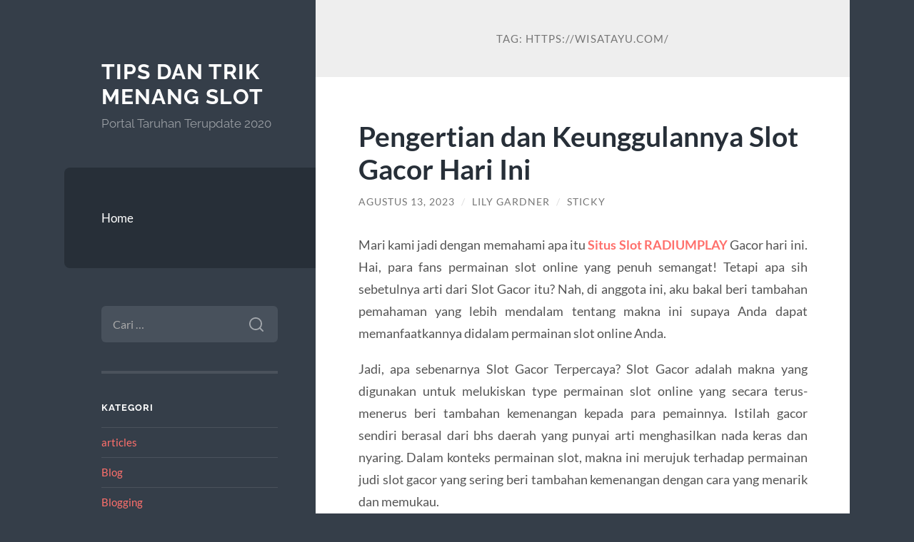

--- FILE ---
content_type: text/html; charset=UTF-8
request_url: https://attivopizza.com/tag/https-wisatayu-com/
body_size: 11332
content:
<!DOCTYPE html>

<html lang="id">

	<head>

		<meta charset="UTF-8">
		<meta name="viewport" content="width=device-width, initial-scale=1.0" >

		<link rel="profile" href="https://gmpg.org/xfn/11">

		<meta name='robots' content='index, follow, max-image-preview:large, max-snippet:-1, max-video-preview:-1' />

	<!-- This site is optimized with the Yoast SEO plugin v26.7 - https://yoast.com/wordpress/plugins/seo/ -->
	<title>https://wisatayu.com/ Arsip - Tips dan Trik Menang Slot</title>
	<link rel="canonical" href="https://attivopizza.com/tag/https-wisatayu-com/" />
	<meta property="og:locale" content="id_ID" />
	<meta property="og:type" content="article" />
	<meta property="og:title" content="https://wisatayu.com/ Arsip - Tips dan Trik Menang Slot" />
	<meta property="og:url" content="https://attivopizza.com/tag/https-wisatayu-com/" />
	<meta property="og:site_name" content="Tips dan Trik Menang Slot" />
	<meta name="twitter:card" content="summary_large_image" />
	<script type="application/ld+json" class="yoast-schema-graph">{"@context":"https://schema.org","@graph":[{"@type":"CollectionPage","@id":"https://attivopizza.com/tag/https-wisatayu-com/","url":"https://attivopizza.com/tag/https-wisatayu-com/","name":"https://wisatayu.com/ Arsip - Tips dan Trik Menang Slot","isPartOf":{"@id":"https://attivopizza.com/#website"},"breadcrumb":{"@id":"https://attivopizza.com/tag/https-wisatayu-com/#breadcrumb"},"inLanguage":"id"},{"@type":"BreadcrumbList","@id":"https://attivopizza.com/tag/https-wisatayu-com/#breadcrumb","itemListElement":[{"@type":"ListItem","position":1,"name":"Beranda","item":"https://attivopizza.com/"},{"@type":"ListItem","position":2,"name":"https://wisatayu.com/"}]},{"@type":"WebSite","@id":"https://attivopizza.com/#website","url":"https://attivopizza.com/","name":"Tips dan Trik Menang Slot","description":"Portal Taruhan Terupdate 2020","potentialAction":[{"@type":"SearchAction","target":{"@type":"EntryPoint","urlTemplate":"https://attivopizza.com/?s={search_term_string}"},"query-input":{"@type":"PropertyValueSpecification","valueRequired":true,"valueName":"search_term_string"}}],"inLanguage":"id"}]}</script>
	<!-- / Yoast SEO plugin. -->


<link rel="alternate" type="application/rss+xml" title="Tips dan Trik Menang Slot &raquo; Feed" href="https://attivopizza.com/feed/" />
<link rel="alternate" type="application/rss+xml" title="Tips dan Trik Menang Slot &raquo; Umpan Komentar" href="https://attivopizza.com/comments/feed/" />
<link rel="alternate" type="application/rss+xml" title="Tips dan Trik Menang Slot &raquo; https://wisatayu.com/ Umpan Tag" href="https://attivopizza.com/tag/https-wisatayu-com/feed/" />
<style id='wp-img-auto-sizes-contain-inline-css' type='text/css'>
img:is([sizes=auto i],[sizes^="auto," i]){contain-intrinsic-size:3000px 1500px}
/*# sourceURL=wp-img-auto-sizes-contain-inline-css */
</style>
<style id='wp-emoji-styles-inline-css' type='text/css'>

	img.wp-smiley, img.emoji {
		display: inline !important;
		border: none !important;
		box-shadow: none !important;
		height: 1em !important;
		width: 1em !important;
		margin: 0 0.07em !important;
		vertical-align: -0.1em !important;
		background: none !important;
		padding: 0 !important;
	}
/*# sourceURL=wp-emoji-styles-inline-css */
</style>
<style id='wp-block-library-inline-css' type='text/css'>
:root{--wp-block-synced-color:#7a00df;--wp-block-synced-color--rgb:122,0,223;--wp-bound-block-color:var(--wp-block-synced-color);--wp-editor-canvas-background:#ddd;--wp-admin-theme-color:#007cba;--wp-admin-theme-color--rgb:0,124,186;--wp-admin-theme-color-darker-10:#006ba1;--wp-admin-theme-color-darker-10--rgb:0,107,160.5;--wp-admin-theme-color-darker-20:#005a87;--wp-admin-theme-color-darker-20--rgb:0,90,135;--wp-admin-border-width-focus:2px}@media (min-resolution:192dpi){:root{--wp-admin-border-width-focus:1.5px}}.wp-element-button{cursor:pointer}:root .has-very-light-gray-background-color{background-color:#eee}:root .has-very-dark-gray-background-color{background-color:#313131}:root .has-very-light-gray-color{color:#eee}:root .has-very-dark-gray-color{color:#313131}:root .has-vivid-green-cyan-to-vivid-cyan-blue-gradient-background{background:linear-gradient(135deg,#00d084,#0693e3)}:root .has-purple-crush-gradient-background{background:linear-gradient(135deg,#34e2e4,#4721fb 50%,#ab1dfe)}:root .has-hazy-dawn-gradient-background{background:linear-gradient(135deg,#faaca8,#dad0ec)}:root .has-subdued-olive-gradient-background{background:linear-gradient(135deg,#fafae1,#67a671)}:root .has-atomic-cream-gradient-background{background:linear-gradient(135deg,#fdd79a,#004a59)}:root .has-nightshade-gradient-background{background:linear-gradient(135deg,#330968,#31cdcf)}:root .has-midnight-gradient-background{background:linear-gradient(135deg,#020381,#2874fc)}:root{--wp--preset--font-size--normal:16px;--wp--preset--font-size--huge:42px}.has-regular-font-size{font-size:1em}.has-larger-font-size{font-size:2.625em}.has-normal-font-size{font-size:var(--wp--preset--font-size--normal)}.has-huge-font-size{font-size:var(--wp--preset--font-size--huge)}.has-text-align-center{text-align:center}.has-text-align-left{text-align:left}.has-text-align-right{text-align:right}.has-fit-text{white-space:nowrap!important}#end-resizable-editor-section{display:none}.aligncenter{clear:both}.items-justified-left{justify-content:flex-start}.items-justified-center{justify-content:center}.items-justified-right{justify-content:flex-end}.items-justified-space-between{justify-content:space-between}.screen-reader-text{border:0;clip-path:inset(50%);height:1px;margin:-1px;overflow:hidden;padding:0;position:absolute;width:1px;word-wrap:normal!important}.screen-reader-text:focus{background-color:#ddd;clip-path:none;color:#444;display:block;font-size:1em;height:auto;left:5px;line-height:normal;padding:15px 23px 14px;text-decoration:none;top:5px;width:auto;z-index:100000}html :where(.has-border-color){border-style:solid}html :where([style*=border-top-color]){border-top-style:solid}html :where([style*=border-right-color]){border-right-style:solid}html :where([style*=border-bottom-color]){border-bottom-style:solid}html :where([style*=border-left-color]){border-left-style:solid}html :where([style*=border-width]){border-style:solid}html :where([style*=border-top-width]){border-top-style:solid}html :where([style*=border-right-width]){border-right-style:solid}html :where([style*=border-bottom-width]){border-bottom-style:solid}html :where([style*=border-left-width]){border-left-style:solid}html :where(img[class*=wp-image-]){height:auto;max-width:100%}:where(figure){margin:0 0 1em}html :where(.is-position-sticky){--wp-admin--admin-bar--position-offset:var(--wp-admin--admin-bar--height,0px)}@media screen and (max-width:600px){html :where(.is-position-sticky){--wp-admin--admin-bar--position-offset:0px}}

/*# sourceURL=wp-block-library-inline-css */
</style><style id='global-styles-inline-css' type='text/css'>
:root{--wp--preset--aspect-ratio--square: 1;--wp--preset--aspect-ratio--4-3: 4/3;--wp--preset--aspect-ratio--3-4: 3/4;--wp--preset--aspect-ratio--3-2: 3/2;--wp--preset--aspect-ratio--2-3: 2/3;--wp--preset--aspect-ratio--16-9: 16/9;--wp--preset--aspect-ratio--9-16: 9/16;--wp--preset--color--black: #272F38;--wp--preset--color--cyan-bluish-gray: #abb8c3;--wp--preset--color--white: #fff;--wp--preset--color--pale-pink: #f78da7;--wp--preset--color--vivid-red: #cf2e2e;--wp--preset--color--luminous-vivid-orange: #ff6900;--wp--preset--color--luminous-vivid-amber: #fcb900;--wp--preset--color--light-green-cyan: #7bdcb5;--wp--preset--color--vivid-green-cyan: #00d084;--wp--preset--color--pale-cyan-blue: #8ed1fc;--wp--preset--color--vivid-cyan-blue: #0693e3;--wp--preset--color--vivid-purple: #9b51e0;--wp--preset--color--accent: #FF706C;--wp--preset--color--dark-gray: #444;--wp--preset--color--medium-gray: #666;--wp--preset--color--light-gray: #888;--wp--preset--gradient--vivid-cyan-blue-to-vivid-purple: linear-gradient(135deg,rgb(6,147,227) 0%,rgb(155,81,224) 100%);--wp--preset--gradient--light-green-cyan-to-vivid-green-cyan: linear-gradient(135deg,rgb(122,220,180) 0%,rgb(0,208,130) 100%);--wp--preset--gradient--luminous-vivid-amber-to-luminous-vivid-orange: linear-gradient(135deg,rgb(252,185,0) 0%,rgb(255,105,0) 100%);--wp--preset--gradient--luminous-vivid-orange-to-vivid-red: linear-gradient(135deg,rgb(255,105,0) 0%,rgb(207,46,46) 100%);--wp--preset--gradient--very-light-gray-to-cyan-bluish-gray: linear-gradient(135deg,rgb(238,238,238) 0%,rgb(169,184,195) 100%);--wp--preset--gradient--cool-to-warm-spectrum: linear-gradient(135deg,rgb(74,234,220) 0%,rgb(151,120,209) 20%,rgb(207,42,186) 40%,rgb(238,44,130) 60%,rgb(251,105,98) 80%,rgb(254,248,76) 100%);--wp--preset--gradient--blush-light-purple: linear-gradient(135deg,rgb(255,206,236) 0%,rgb(152,150,240) 100%);--wp--preset--gradient--blush-bordeaux: linear-gradient(135deg,rgb(254,205,165) 0%,rgb(254,45,45) 50%,rgb(107,0,62) 100%);--wp--preset--gradient--luminous-dusk: linear-gradient(135deg,rgb(255,203,112) 0%,rgb(199,81,192) 50%,rgb(65,88,208) 100%);--wp--preset--gradient--pale-ocean: linear-gradient(135deg,rgb(255,245,203) 0%,rgb(182,227,212) 50%,rgb(51,167,181) 100%);--wp--preset--gradient--electric-grass: linear-gradient(135deg,rgb(202,248,128) 0%,rgb(113,206,126) 100%);--wp--preset--gradient--midnight: linear-gradient(135deg,rgb(2,3,129) 0%,rgb(40,116,252) 100%);--wp--preset--font-size--small: 16px;--wp--preset--font-size--medium: 20px;--wp--preset--font-size--large: 24px;--wp--preset--font-size--x-large: 42px;--wp--preset--font-size--regular: 18px;--wp--preset--font-size--larger: 32px;--wp--preset--spacing--20: 0.44rem;--wp--preset--spacing--30: 0.67rem;--wp--preset--spacing--40: 1rem;--wp--preset--spacing--50: 1.5rem;--wp--preset--spacing--60: 2.25rem;--wp--preset--spacing--70: 3.38rem;--wp--preset--spacing--80: 5.06rem;--wp--preset--shadow--natural: 6px 6px 9px rgba(0, 0, 0, 0.2);--wp--preset--shadow--deep: 12px 12px 50px rgba(0, 0, 0, 0.4);--wp--preset--shadow--sharp: 6px 6px 0px rgba(0, 0, 0, 0.2);--wp--preset--shadow--outlined: 6px 6px 0px -3px rgb(255, 255, 255), 6px 6px rgb(0, 0, 0);--wp--preset--shadow--crisp: 6px 6px 0px rgb(0, 0, 0);}:where(.is-layout-flex){gap: 0.5em;}:where(.is-layout-grid){gap: 0.5em;}body .is-layout-flex{display: flex;}.is-layout-flex{flex-wrap: wrap;align-items: center;}.is-layout-flex > :is(*, div){margin: 0;}body .is-layout-grid{display: grid;}.is-layout-grid > :is(*, div){margin: 0;}:where(.wp-block-columns.is-layout-flex){gap: 2em;}:where(.wp-block-columns.is-layout-grid){gap: 2em;}:where(.wp-block-post-template.is-layout-flex){gap: 1.25em;}:where(.wp-block-post-template.is-layout-grid){gap: 1.25em;}.has-black-color{color: var(--wp--preset--color--black) !important;}.has-cyan-bluish-gray-color{color: var(--wp--preset--color--cyan-bluish-gray) !important;}.has-white-color{color: var(--wp--preset--color--white) !important;}.has-pale-pink-color{color: var(--wp--preset--color--pale-pink) !important;}.has-vivid-red-color{color: var(--wp--preset--color--vivid-red) !important;}.has-luminous-vivid-orange-color{color: var(--wp--preset--color--luminous-vivid-orange) !important;}.has-luminous-vivid-amber-color{color: var(--wp--preset--color--luminous-vivid-amber) !important;}.has-light-green-cyan-color{color: var(--wp--preset--color--light-green-cyan) !important;}.has-vivid-green-cyan-color{color: var(--wp--preset--color--vivid-green-cyan) !important;}.has-pale-cyan-blue-color{color: var(--wp--preset--color--pale-cyan-blue) !important;}.has-vivid-cyan-blue-color{color: var(--wp--preset--color--vivid-cyan-blue) !important;}.has-vivid-purple-color{color: var(--wp--preset--color--vivid-purple) !important;}.has-black-background-color{background-color: var(--wp--preset--color--black) !important;}.has-cyan-bluish-gray-background-color{background-color: var(--wp--preset--color--cyan-bluish-gray) !important;}.has-white-background-color{background-color: var(--wp--preset--color--white) !important;}.has-pale-pink-background-color{background-color: var(--wp--preset--color--pale-pink) !important;}.has-vivid-red-background-color{background-color: var(--wp--preset--color--vivid-red) !important;}.has-luminous-vivid-orange-background-color{background-color: var(--wp--preset--color--luminous-vivid-orange) !important;}.has-luminous-vivid-amber-background-color{background-color: var(--wp--preset--color--luminous-vivid-amber) !important;}.has-light-green-cyan-background-color{background-color: var(--wp--preset--color--light-green-cyan) !important;}.has-vivid-green-cyan-background-color{background-color: var(--wp--preset--color--vivid-green-cyan) !important;}.has-pale-cyan-blue-background-color{background-color: var(--wp--preset--color--pale-cyan-blue) !important;}.has-vivid-cyan-blue-background-color{background-color: var(--wp--preset--color--vivid-cyan-blue) !important;}.has-vivid-purple-background-color{background-color: var(--wp--preset--color--vivid-purple) !important;}.has-black-border-color{border-color: var(--wp--preset--color--black) !important;}.has-cyan-bluish-gray-border-color{border-color: var(--wp--preset--color--cyan-bluish-gray) !important;}.has-white-border-color{border-color: var(--wp--preset--color--white) !important;}.has-pale-pink-border-color{border-color: var(--wp--preset--color--pale-pink) !important;}.has-vivid-red-border-color{border-color: var(--wp--preset--color--vivid-red) !important;}.has-luminous-vivid-orange-border-color{border-color: var(--wp--preset--color--luminous-vivid-orange) !important;}.has-luminous-vivid-amber-border-color{border-color: var(--wp--preset--color--luminous-vivid-amber) !important;}.has-light-green-cyan-border-color{border-color: var(--wp--preset--color--light-green-cyan) !important;}.has-vivid-green-cyan-border-color{border-color: var(--wp--preset--color--vivid-green-cyan) !important;}.has-pale-cyan-blue-border-color{border-color: var(--wp--preset--color--pale-cyan-blue) !important;}.has-vivid-cyan-blue-border-color{border-color: var(--wp--preset--color--vivid-cyan-blue) !important;}.has-vivid-purple-border-color{border-color: var(--wp--preset--color--vivid-purple) !important;}.has-vivid-cyan-blue-to-vivid-purple-gradient-background{background: var(--wp--preset--gradient--vivid-cyan-blue-to-vivid-purple) !important;}.has-light-green-cyan-to-vivid-green-cyan-gradient-background{background: var(--wp--preset--gradient--light-green-cyan-to-vivid-green-cyan) !important;}.has-luminous-vivid-amber-to-luminous-vivid-orange-gradient-background{background: var(--wp--preset--gradient--luminous-vivid-amber-to-luminous-vivid-orange) !important;}.has-luminous-vivid-orange-to-vivid-red-gradient-background{background: var(--wp--preset--gradient--luminous-vivid-orange-to-vivid-red) !important;}.has-very-light-gray-to-cyan-bluish-gray-gradient-background{background: var(--wp--preset--gradient--very-light-gray-to-cyan-bluish-gray) !important;}.has-cool-to-warm-spectrum-gradient-background{background: var(--wp--preset--gradient--cool-to-warm-spectrum) !important;}.has-blush-light-purple-gradient-background{background: var(--wp--preset--gradient--blush-light-purple) !important;}.has-blush-bordeaux-gradient-background{background: var(--wp--preset--gradient--blush-bordeaux) !important;}.has-luminous-dusk-gradient-background{background: var(--wp--preset--gradient--luminous-dusk) !important;}.has-pale-ocean-gradient-background{background: var(--wp--preset--gradient--pale-ocean) !important;}.has-electric-grass-gradient-background{background: var(--wp--preset--gradient--electric-grass) !important;}.has-midnight-gradient-background{background: var(--wp--preset--gradient--midnight) !important;}.has-small-font-size{font-size: var(--wp--preset--font-size--small) !important;}.has-medium-font-size{font-size: var(--wp--preset--font-size--medium) !important;}.has-large-font-size{font-size: var(--wp--preset--font-size--large) !important;}.has-x-large-font-size{font-size: var(--wp--preset--font-size--x-large) !important;}
/*# sourceURL=global-styles-inline-css */
</style>

<style id='classic-theme-styles-inline-css' type='text/css'>
/*! This file is auto-generated */
.wp-block-button__link{color:#fff;background-color:#32373c;border-radius:9999px;box-shadow:none;text-decoration:none;padding:calc(.667em + 2px) calc(1.333em + 2px);font-size:1.125em}.wp-block-file__button{background:#32373c;color:#fff;text-decoration:none}
/*# sourceURL=/wp-includes/css/classic-themes.min.css */
</style>
<link rel='stylesheet' id='wilson_fonts-css' href='https://attivopizza.com/wp-content/themes/wilson/assets/css/fonts.css?ver=6.9' type='text/css' media='all' />
<link rel='stylesheet' id='wilson_style-css' href='https://attivopizza.com/wp-content/themes/wilson/style.css?ver=2.1.3' type='text/css' media='all' />
<script type="text/javascript" src="https://attivopizza.com/wp-includes/js/jquery/jquery.min.js?ver=3.7.1" id="jquery-core-js"></script>
<script type="text/javascript" src="https://attivopizza.com/wp-includes/js/jquery/jquery-migrate.min.js?ver=3.4.1" id="jquery-migrate-js"></script>
<script type="text/javascript" src="https://attivopizza.com/wp-content/themes/wilson/assets/js/global.js?ver=2.1.3" id="wilson_global-js"></script>
<link rel="https://api.w.org/" href="https://attivopizza.com/wp-json/" /><link rel="alternate" title="JSON" type="application/json" href="https://attivopizza.com/wp-json/wp/v2/tags/278" /><link rel="EditURI" type="application/rsd+xml" title="RSD" href="https://attivopizza.com/xmlrpc.php?rsd" />
<meta name="generator" content="WordPress 6.9" />

	</head>
	
	<body class="archive tag tag-https-wisatayu-com tag-278 wp-theme-wilson">

		
		<a class="skip-link button" href="#site-content">Skip to the content</a>
	
		<div class="wrapper">
	
			<header class="sidebar" id="site-header">
							
				<div class="blog-header">

									
						<div class="blog-info">
						
															<div class="blog-title">
									<a href="https://attivopizza.com" rel="home">Tips dan Trik Menang Slot</a>
								</div>
														
															<p class="blog-description">Portal Taruhan Terupdate 2020</p>
													
						</div><!-- .blog-info -->
						
					
				</div><!-- .blog-header -->
				
				<div class="nav-toggle toggle">
				
					<p>
						<span class="show">Show menu</span>
						<span class="hide">Hide menu</span>
					</p>
				
					<div class="bars">
							
						<div class="bar"></div>
						<div class="bar"></div>
						<div class="bar"></div>
						
						<div class="clear"></div>
						
					</div><!-- .bars -->
				
				</div><!-- .nav-toggle -->
				
				<div class="blog-menu">
			
					<ul class="navigation">
					
						<li id="menu-item-10" class="menu-item menu-item-type-custom menu-item-object-custom menu-item-home menu-item-10"><a href="https://attivopizza.com">Home</a></li>
												
					</ul><!-- .navigation -->
				</div><!-- .blog-menu -->
				
				<div class="mobile-menu">
						 
					<ul class="navigation">
					
						<li class="menu-item menu-item-type-custom menu-item-object-custom menu-item-home menu-item-10"><a href="https://attivopizza.com">Home</a></li>
						
					</ul>
					 
				</div><!-- .mobile-menu -->
				
				
					<div class="widgets" role="complementary">
					
						<div id="search-2" class="widget widget_search"><div class="widget-content"><form role="search" method="get" class="search-form" action="https://attivopizza.com/">
				<label>
					<span class="screen-reader-text">Cari untuk:</span>
					<input type="search" class="search-field" placeholder="Cari &hellip;" value="" name="s" />
				</label>
				<input type="submit" class="search-submit" value="Cari" />
			</form></div></div><div id="categories-2" class="widget widget_categories"><div class="widget-content"><h3 class="widget-title">Kategori</h3>
			<ul>
					<li class="cat-item cat-item-884"><a href="https://attivopizza.com/category/articles/">articles</a>
</li>
	<li class="cat-item cat-item-871"><a href="https://attivopizza.com/category/blog/">Blog</a>
</li>
	<li class="cat-item cat-item-2"><a href="https://attivopizza.com/category/blogging/">Blogging</a>
</li>
	<li class="cat-item cat-item-669"><a href="https://attivopizza.com/category/bonus-new-member/">Bonus New Member</a>
</li>
	<li class="cat-item cat-item-877"><a href="https://attivopizza.com/category/casino/">Casino</a>
</li>
	<li class="cat-item cat-item-7"><a href="https://attivopizza.com/category/deposit-judi-via-pulsa/">Deposit Judi via Pulsa</a>
</li>
	<li class="cat-item cat-item-4"><a href="https://attivopizza.com/category/game-judi-slot/">Game Judi Slot</a>
</li>
	<li class="cat-item cat-item-15"><a href="https://attivopizza.com/category/game-slot-online/">Game Slot Online</a>
</li>
	<li class="cat-item cat-item-716"><a href="https://attivopizza.com/category/gates-of-olympus/">Gates Of Olympus</a>
</li>
	<li class="cat-item cat-item-883"><a href="https://attivopizza.com/category/hungary/">Hungary</a>
</li>
	<li class="cat-item cat-item-8"><a href="https://attivopizza.com/category/joker123/">Joker123</a>
</li>
	<li class="cat-item cat-item-16"><a href="https://attivopizza.com/category/judi-online/">Judi Online</a>
</li>
	<li class="cat-item cat-item-6"><a href="https://attivopizza.com/category/judi-online-uang-asli/">Judi Online Uang Asli</a>
</li>
	<li class="cat-item cat-item-17"><a href="https://attivopizza.com/category/judi-slot-online/">Judi Slot Online</a>
</li>
	<li class="cat-item cat-item-773"><a href="https://attivopizza.com/category/mahjong-ways/">mahjong ways</a>
</li>
	<li class="cat-item cat-item-869"><a href="https://attivopizza.com/category/new-2/">NEW</a>
</li>
	<li class="cat-item cat-item-872"><a href="https://attivopizza.com/category/post/">Post</a>
</li>
	<li class="cat-item cat-item-300"><a href="https://attivopizza.com/category/radiumplay/">RADIUMPLAY</a>
</li>
	<li class="cat-item cat-item-347"><a href="https://attivopizza.com/category/sbobet/">sbobet</a>
</li>
	<li class="cat-item cat-item-349"><a href="https://attivopizza.com/category/slot/">slot</a>
</li>
	<li class="cat-item cat-item-755"><a href="https://attivopizza.com/category/slot-bet-100/">slot bet 100</a>
</li>
	<li class="cat-item cat-item-757"><a href="https://attivopizza.com/category/slot-gacor/">slot gacor</a>
</li>
	<li class="cat-item cat-item-878"><a href="https://attivopizza.com/category/slot-maxwin/">slot maxwin</a>
</li>
	<li class="cat-item cat-item-325"><a href="https://attivopizza.com/category/slot-nexus/">slot nexus</a>
</li>
	<li class="cat-item cat-item-14"><a href="https://attivopizza.com/category/slot-online/">Slot Online</a>
</li>
	<li class="cat-item cat-item-761"><a href="https://attivopizza.com/category/starlight-princess/">starlight princess</a>
</li>
	<li class="cat-item cat-item-3"><a href="https://attivopizza.com/category/tips-trik-menang-taruhan/">Tips &amp; Trik Menang Taruhan</a>
</li>
	<li class="cat-item cat-item-1"><a href="https://attivopizza.com/category/uncategorized/">Uncategorized</a>
</li>
			</ul>

			</div></div>
		<div id="recent-posts-2" class="widget widget_recent_entries"><div class="widget-content">
		<h3 class="widget-title">Pos-pos Terbaru</h3>
		<ul>
											<li>
					<a href="https://attivopizza.com/canli-casino-tutkunlarinin-en-cok-aradigi-mariobet-giris-adresi-baglantilari/">Canlı casino tutkunlarının en çok aradığı Mariobet giriş adresi bağlantıları</a>
									</li>
											<li>
					<a href="https://attivopizza.com/erleben-sie-den-nervenkitzel-von-highfly-casino-un/">Erleben Sie den Nervenkitzel von HighFly Casino und Sports Betting mit Tausenden von Spielen [1346]</a>
									</li>
											<li>
					<a href="https://attivopizza.com/1king-casino-turkiye-guncel-adres-spor-ve-casino-oyunlari/">1King casino Türkiye Güncel Adres — Spor ve Casino Oyunları</a>
									</li>
											<li>
					<a href="https://attivopizza.com/entdeckung-der-welt-von-vinci-spin-casino-und-wett/">Entdeckung der Welt von Vinci Spin Casino und Wetten mit Live Casino Sessions [7094]</a>
									</li>
											<li>
					<a href="https://attivopizza.com/most-bet-ile-bahis-yaparak-kazanc-elde-etmenin-yontemleri/">Most bet ile Bahis Yaparak Kazanc Elde Etmenin Yontemleri</a>
									</li>
					</ul>

		</div></div><div id="tag_cloud-2" class="widget widget_tag_cloud"><div class="widget-content"><h3 class="widget-title">Tag</h3><div class="tagcloud"><a href="https://attivopizza.com/tag/bonus-new-member/" class="tag-cloud-link tag-link-100 tag-link-position-1" style="font-size: 13.782608695652pt;" aria-label="Bonus New Member (28 item)">Bonus New Member</a>
<a href="https://attivopizza.com/tag/bonus-new-member-100/" class="tag-cloud-link tag-link-98 tag-link-position-2" style="font-size: 8pt;" aria-label="bonus New member 100 (11 item)">bonus New member 100</a>
<a href="https://attivopizza.com/tag/daftar-sbobet/" class="tag-cloud-link tag-link-208 tag-link-position-3" style="font-size: 8.4565217391304pt;" aria-label="daftar sbobet (12 item)">daftar sbobet</a>
<a href="https://attivopizza.com/tag/gadun-slot/" class="tag-cloud-link tag-link-376 tag-link-position-4" style="font-size: 8pt;" aria-label="gadun slot (11 item)">gadun slot</a>
<a href="https://attivopizza.com/tag/joker123/" class="tag-cloud-link tag-link-218 tag-link-position-5" style="font-size: 8pt;" aria-label="joker123 (11 item)">joker123</a>
<a href="https://attivopizza.com/tag/judi-bola/" class="tag-cloud-link tag-link-119 tag-link-position-6" style="font-size: 12.260869565217pt;" aria-label="judi bola (22 item)">judi bola</a>
<a href="https://attivopizza.com/tag/judi-online/" class="tag-cloud-link tag-link-18 tag-link-position-7" style="font-size: 14.54347826087pt;" aria-label="Judi Online (31 item)">Judi Online</a>
<a href="https://attivopizza.com/tag/judi-slot-online/" class="tag-cloud-link tag-link-23 tag-link-position-8" style="font-size: 12.260869565217pt;" aria-label="judi slot online (22 item)">judi slot online</a>
<a href="https://attivopizza.com/tag/link-slot-gacor/" class="tag-cloud-link tag-link-55 tag-link-position-9" style="font-size: 9.8260869565217pt;" aria-label="link slot gacor (15 item)">link slot gacor</a>
<a href="https://attivopizza.com/tag/mahjong-slot/" class="tag-cloud-link tag-link-213 tag-link-position-10" style="font-size: 9.5217391304348pt;" aria-label="mahjong slot (14 item)">mahjong slot</a>
<a href="https://attivopizza.com/tag/mahjong-ways/" class="tag-cloud-link tag-link-368 tag-link-position-11" style="font-size: 9.0652173913043pt;" aria-label="mahjong ways (13 item)">mahjong ways</a>
<a href="https://attivopizza.com/tag/mahjong-ways-2/" class="tag-cloud-link tag-link-345 tag-link-position-12" style="font-size: 9.5217391304348pt;" aria-label="mahjong ways 2 (14 item)">mahjong ways 2</a>
<a href="https://attivopizza.com/tag/pragmatic-play/" class="tag-cloud-link tag-link-135 tag-link-position-13" style="font-size: 8pt;" aria-label="pragmatic play (11 item)">pragmatic play</a>
<a href="https://attivopizza.com/tag/sbobet/" class="tag-cloud-link tag-link-137 tag-link-position-14" style="font-size: 16.521739130435pt;" aria-label="sbobet (43 item)">sbobet</a>
<a href="https://attivopizza.com/tag/sbobet88/" class="tag-cloud-link tag-link-225 tag-link-position-15" style="font-size: 13.021739130435pt;" aria-label="sbobet88 (25 item)">sbobet88</a>
<a href="https://attivopizza.com/tag/situs-judi-bola/" class="tag-cloud-link tag-link-253 tag-link-position-16" style="font-size: 11.347826086957pt;" aria-label="situs judi bola (19 item)">situs judi bola</a>
<a href="https://attivopizza.com/tag/situs-slot/" class="tag-cloud-link tag-link-248 tag-link-position-17" style="font-size: 9.8260869565217pt;" aria-label="Situs Slot (15 item)">Situs Slot</a>
<a href="https://attivopizza.com/tag/situs-slot-gacor/" class="tag-cloud-link tag-link-37 tag-link-position-18" style="font-size: 14.086956521739pt;" aria-label="Situs Slot Gacor (29 item)">Situs Slot Gacor</a>
<a href="https://attivopizza.com/tag/situs-slot-online/" class="tag-cloud-link tag-link-120 tag-link-position-19" style="font-size: 8pt;" aria-label="situs slot online (11 item)">situs slot online</a>
<a href="https://attivopizza.com/tag/slot/" class="tag-cloud-link tag-link-39 tag-link-position-20" style="font-size: 21.086956521739pt;" aria-label="slot (87 item)">slot</a>
<a href="https://attivopizza.com/tag/slot88/" class="tag-cloud-link tag-link-267 tag-link-position-21" style="font-size: 8.4565217391304pt;" aria-label="slot88 (12 item)">slot88</a>
<a href="https://attivopizza.com/tag/slot777/" class="tag-cloud-link tag-link-250 tag-link-position-22" style="font-size: 13.326086956522pt;" aria-label="slot777 (26 item)">slot777</a>
<a href="https://attivopizza.com/tag/slot-777/" class="tag-cloud-link tag-link-249 tag-link-position-23" style="font-size: 9.5217391304348pt;" aria-label="slot 777 (14 item)">slot 777</a>
<a href="https://attivopizza.com/tag/slot777-gacor/" class="tag-cloud-link tag-link-286 tag-link-position-24" style="font-size: 10.282608695652pt;" aria-label="slot777 gacor (16 item)">slot777 gacor</a>
<a href="https://attivopizza.com/tag/slot-bet-100/" class="tag-cloud-link tag-link-243 tag-link-position-25" style="font-size: 11.04347826087pt;" aria-label="Slot Bet 100 (18 item)">Slot Bet 100</a>
<a href="https://attivopizza.com/tag/slot-bet-200/" class="tag-cloud-link tag-link-244 tag-link-position-26" style="font-size: 9.5217391304348pt;" aria-label="Slot Bet 200 (14 item)">Slot Bet 200</a>
<a href="https://attivopizza.com/tag/slot-bet-kecil/" class="tag-cloud-link tag-link-330 tag-link-position-27" style="font-size: 10.739130434783pt;" aria-label="slot bet kecil (17 item)">slot bet kecil</a>
<a href="https://attivopizza.com/tag/slot-bonus/" class="tag-cloud-link tag-link-70 tag-link-position-28" style="font-size: 11.652173913043pt;" aria-label="slot bonus (20 item)">slot bonus</a>
<a href="https://attivopizza.com/tag/slot-bonus-100/" class="tag-cloud-link tag-link-94 tag-link-position-29" style="font-size: 8pt;" aria-label="slot bonus 100% (11 item)">slot bonus 100%</a>
<a href="https://attivopizza.com/tag/slot-bonus-new-member/" class="tag-cloud-link tag-link-69 tag-link-position-30" style="font-size: 9.5217391304348pt;" aria-label="slot bonus new member (14 item)">slot bonus new member</a>
<a href="https://attivopizza.com/tag/slot-bonus-new-member-100/" class="tag-cloud-link tag-link-51 tag-link-position-31" style="font-size: 8.4565217391304pt;" aria-label="slot bonus new member 100 (12 item)">slot bonus new member 100</a>
<a href="https://attivopizza.com/tag/slot-deposit-10-ribu/" class="tag-cloud-link tag-link-358 tag-link-position-32" style="font-size: 8pt;" aria-label="slot deposit 10 ribu (11 item)">slot deposit 10 ribu</a>
<a href="https://attivopizza.com/tag/slot-gacor/" class="tag-cloud-link tag-link-36 tag-link-position-33" style="font-size: 21.239130434783pt;" aria-label="Slot Gacor (88 item)">Slot Gacor</a>
<a href="https://attivopizza.com/tag/slot-gacor-777/" class="tag-cloud-link tag-link-252 tag-link-position-34" style="font-size: 9.5217391304348pt;" aria-label="slot gacor 777 (14 item)">slot gacor 777</a>
<a href="https://attivopizza.com/tag/slot-gacor-gampang-menang/" class="tag-cloud-link tag-link-50 tag-link-position-35" style="font-size: 12.260869565217pt;" aria-label="slot gacor gampang menang (22 item)">slot gacor gampang menang</a>
<a href="https://attivopizza.com/tag/slot-gacor-hari-ini/" class="tag-cloud-link tag-link-49 tag-link-position-36" style="font-size: 12.565217391304pt;" aria-label="slot gacor hari ini (23 item)">slot gacor hari ini</a>
<a href="https://attivopizza.com/tag/slot-gacor-maxwin/" class="tag-cloud-link tag-link-57 tag-link-position-37" style="font-size: 8pt;" aria-label="slot gacor maxwin (11 item)">slot gacor maxwin</a>
<a href="https://attivopizza.com/tag/slot-mahjong/" class="tag-cloud-link tag-link-367 tag-link-position-38" style="font-size: 9.8260869565217pt;" aria-label="slot mahjong (15 item)">slot mahjong</a>
<a href="https://attivopizza.com/tag/slot-online/" class="tag-cloud-link tag-link-13 tag-link-position-39" style="font-size: 22pt;" aria-label="Slot Online (99 item)">Slot Online</a>
<a href="https://attivopizza.com/tag/slot-server-thailand/" class="tag-cloud-link tag-link-234 tag-link-position-40" style="font-size: 8pt;" aria-label="slot server thailand (11 item)">slot server thailand</a>
<a href="https://attivopizza.com/tag/slot-spaceman/" class="tag-cloud-link tag-link-493 tag-link-position-41" style="font-size: 9.8260869565217pt;" aria-label="slot spaceman (15 item)">slot spaceman</a>
<a href="https://attivopizza.com/tag/slot-terbaru/" class="tag-cloud-link tag-link-38 tag-link-position-42" style="font-size: 9.0652173913043pt;" aria-label="Slot Terbaru (13 item)">Slot Terbaru</a>
<a href="https://attivopizza.com/tag/slot-thailand/" class="tag-cloud-link tag-link-233 tag-link-position-43" style="font-size: 11.95652173913pt;" aria-label="slot thailand (21 item)">slot thailand</a>
<a href="https://attivopizza.com/tag/spaceman/" class="tag-cloud-link tag-link-492 tag-link-position-44" style="font-size: 11.652173913043pt;" aria-label="spaceman (20 item)">spaceman</a>
<a href="https://attivopizza.com/tag/spaceman-slot/" class="tag-cloud-link tag-link-454 tag-link-position-45" style="font-size: 13.326086956522pt;" aria-label="spaceman slot (26 item)">spaceman slot</a></div>
</div></div><div id="search-3" class="widget widget_search"><div class="widget-content"><form role="search" method="get" class="search-form" action="https://attivopizza.com/">
				<label>
					<span class="screen-reader-text">Cari untuk:</span>
					<input type="search" class="search-field" placeholder="Cari &hellip;" value="" name="s" />
				</label>
				<input type="submit" class="search-submit" value="Cari" />
			</form></div></div>
		<div id="recent-posts-3" class="widget widget_recent_entries"><div class="widget-content">
		<h3 class="widget-title">Pos-pos Terbaru</h3>
		<ul>
											<li>
					<a href="https://attivopizza.com/canli-casino-tutkunlarinin-en-cok-aradigi-mariobet-giris-adresi-baglantilari/">Canlı casino tutkunlarının en çok aradığı Mariobet giriş adresi bağlantıları</a>
									</li>
											<li>
					<a href="https://attivopizza.com/erleben-sie-den-nervenkitzel-von-highfly-casino-un/">Erleben Sie den Nervenkitzel von HighFly Casino und Sports Betting mit Tausenden von Spielen [1346]</a>
									</li>
											<li>
					<a href="https://attivopizza.com/1king-casino-turkiye-guncel-adres-spor-ve-casino-oyunlari/">1King casino Türkiye Güncel Adres — Spor ve Casino Oyunları</a>
									</li>
											<li>
					<a href="https://attivopizza.com/entdeckung-der-welt-von-vinci-spin-casino-und-wett/">Entdeckung der Welt von Vinci Spin Casino und Wetten mit Live Casino Sessions [7094]</a>
									</li>
											<li>
					<a href="https://attivopizza.com/most-bet-ile-bahis-yaparak-kazanc-elde-etmenin-yontemleri/">Most bet ile Bahis Yaparak Kazanc Elde Etmenin Yontemleri</a>
									</li>
					</ul>

		</div></div><div id="custom_html-3" class="widget_text widget widget_custom_html"><div class="widget_text widget-content"><h3 class="widget-title">Berita Terkini</h3><div class="textwidget custom-html-widget"><a href="https://wimed.org/">https://wimed.org/</a></div></div></div>						
					</div><!-- .widgets -->
					
													
			</header><!-- .sidebar -->

			<main class="content" id="site-content">	
		<header class="archive-header">
		
							<h1 class="archive-title">Tag: <span>https://wisatayu.com/</span></h1>
			
						
		</header><!-- .archive-header -->
					
	
	<div class="posts">
			
				
			<article id="post-770" class="post-770 post type-post status-publish format-standard hentry category-blogging tag-https-wisatayu-com tag-radiumplay">
		
				
<div class="post-inner">

	
		<header class="post-header">
			
			<h2 class="post-title">
				<a href="https://attivopizza.com/pengertian-dan-keunggulannya-slot-gacor-hari-ini/" rel="bookmark">Pengertian dan Keunggulannya Slot Gacor Hari Ini</a>
			</h2>
			
					
		<div class="post-meta">
		
			<span class="post-date"><a href="https://attivopizza.com/pengertian-dan-keunggulannya-slot-gacor-hari-ini/">Agustus 13, 2023</a></span>
			
			<span class="date-sep"> / </span>
				
			<span class="post-author"><a href="https://attivopizza.com/author/info/" title="Pos-pos oleh Lily Gardner" rel="author">Lily Gardner</a></span>
			
						
			 
			
				<span class="date-sep"> / </span>
			
				Sticky			
						
												
		</div><!-- .post-meta -->

					
		</header><!-- .post-header -->

	
		
		<div class="post-content">
		
			<p style="text-align: justify;">Mari kami jadi dengan memahami apa itu <strong><a href="https://wisatayu.com/">Situs Slot RADIUMPLAY</a></strong> Gacor hari ini. Hai, para fans permainan slot online yang penuh semangat! Tetapi apa sih sebetulnya arti dari Slot Gacor itu? Nah, di anggota ini, aku bakal beri tambahan pemahaman yang lebih mendalam tentang makna ini supaya Anda dapat memanfaatkannya didalam permainan slot online Anda.</p>
<p style="text-align: justify;">Jadi, apa sebenarnya Slot Gacor Terpercaya? Slot Gacor adalah makna yang digunakan untuk melukiskan type permainan slot online yang secara terus-menerus beri tambahan kemenangan kepada para pemainnya. Istilah gacor sendiri berasal dari bhs daerah yang punyai arti menghasilkan nada keras dan nyaring. Dalam konteks permainan slot, makna ini merujuk terhadap permainan judi slot gacor yang sering beri tambahan kemenangan dengan cara yang menarik dan memukau.</p>
<p style="text-align: justify;">Anda kemungkinan bertanya-tanya, mengapa tersedia makna tertentu untuk permainan judi slot gacor sering beri tambahan kemenangan? Jawabannya sederhana, para pemain menghendaki meningkatkan kesempatan mereka untuk meraih keuntungan yang lebih besar. Slot Gacor beri tambahan harapan yang lebih tinggi untuk memenangkan hadiah besar dibandingkan dengan permainan judi slot biasa.</p>
<p style="text-align: justify;">Namun, mutlak untuk diingat bahwa walaupun tersedia makna Slot Gacor, hasil dari tiap tiap putaran slot online masih ditentukan oleh algoritma dan RNG (Random Number Generator) yang menjamin keadilan dan keacakan hasil permainan. Meskipun permainan judi Slot Gacor cenderung beri tambahan kemenangan lebih sering, tetap tersedia unsur keberuntungan yang berperan didalam hasil akhir tiap tiap putaran.</p>
<h2 style="text-align: justify;">Keunggulan dari Permainan Judi Slot Online Terbaru</h2>
<p style="text-align: justify;">Selain itu, terkandung lebih dari satu keistimewaan terakhir dalam judi slot online. Hai, para pecandu judi slot online! Dalam dunia perjudian online, pertumbuhan dan inovasi tetap berlangsung. Dalam artikel ini tentang Slot Gacor, aku bakal mengulas keunggulan-keunggulan dari judi slot online terbaru. Jadi, jika Anda menghendaki memahami apa yang mengakibatkan judi slot online terakhir begitu menarik, tetaplah dengan saya!</p>
<ul style="text-align: justify;">
<li style="list-style-type: none;">
<ul>
<li>Aksesibilitas dan Kemudahan Bermain</li>
</ul>
</li>
</ul>
<p style="text-align: justify;">Salah satu keistimewaan utama dari judi slot online terakhir adalah aksesibilitasnya yang tinggi. Anda tidak harus pergi ke judi online fisik atau daerah judi online darat lainnya. Cukup dengan perangkat pc atau smartphone Anda yang terhubung ke internet, Kamu dapat terhubung beraneka pilihan slot terakhir kapan saja dan di mana saja. Ini beri tambahan kemudahan dan kenyamanan yang luar biasa bagi para pemain.</p>
<ul style="text-align: justify;">
<li style="list-style-type: none;">
<ul>
<li>Beragam Pilihan Permainan</li>
</ul>
</li>
</ul>
<p style="text-align: justify;">Judi slot online terakhir tawarkan banyak variasi pilihan permainan yang amat luas. Kalian bakal menemukan ribuan judul slot terbaru berbeda dengan tema yang beragam, jadi dari petualangan sampai fantasi, dari film favorit sampai budaya favorit. Diharapkan kalian tidak bakal dulu bosan dan tetap dapat menemukan permainan yang sesuai dengan minat dan preferensi Anda.</p>
<ul style="text-align: justify;">
<li style="list-style-type: none;">
<ul>
<li>Grafis Efek Suara Fantastis</li>
</ul>
</li>
</ul>
<p style="text-align: justify;">Perangkat lunak dan teknologi terkini digunakan didalam pengembangan judi slot online terbaru. Ini bermakna Kalian bakal di sediakan dengan grafis yang mengagumkan dan pengaruh nada yang memukau. Ketika Anda memainkan slot terbaru, Kalian bakal merasakan sensasi yang luar biasa seolah-olah Anda berada di judi online sungguhan. Pengalaman visual dan audio yang mengesankan ini beri tambahan level kepuasan makin lama tinggi kepada para pemain.</p>
<ul style="text-align: justify;">
<li style="list-style-type: none;">
<ul>
<li>Bonus dan Fitur Tambahan</li>
</ul>
</li>
</ul>
<p style="text-align: justify;">Judi online slot terakhir sering kali tawarkan bonus dan fitur tambahan gacor. Mulai dari putaran gratis sampai permainan bonus gacor. Bonus dan fitur tambahan ini terhitung meningkatkan kesenangan dan suka ria waktu bermain, mengakibatkan pengalaman slot terakhir jadi lebih seru.</p>
<ul style="text-align: justify;">
<li style="list-style-type: none;">
<ul>
<li>Promosi dan Program Loyalti</li>
</ul>
</li>
</ul>
<p style="text-align: justify;">Situs judi slot online terakhir terhitung sering kali tawarkan beraneka promosi dan program komitmen kepada para pemainnya. Kamu dapat mengambil alih keuntungan dari bonus pendaftaran, hadiah setoran, atau program komitmen yang beri tambahan keuntungan ekstra berwujud cashback, hadiah eksklusif, atau akses ke turnamen dan acara istimewa. Ini beri tambahan nilai tambah yang signifikan dan menjadikan slot terakhir lebih untungkan bagi para pemain slot terbaru</p>

		</div><!-- .post-content -->

	
</div><!-- .post-inner -->									
			</article><!-- .post -->
											
			
	</div><!-- .posts -->

			<footer class="footer section large-padding bg-dark clear" id="site-footer">

			
			<div class="credits">
				
				<p class="credits-left">&copy; 2026 <a href="https://attivopizza.com">Tips dan Trik Menang Slot</a></p>
				
				<p class="credits-right"><span>Theme by <a href="https://andersnoren.se">Anders Nor&eacute;n</a></span> &mdash; <a class="tothetop" href="#site-header">Up &uarr;</a></p>
				
			</div><!-- .credits -->
		
		</footer><!-- #site-footer -->
		
	</main><!-- #site-content -->
	
</div><!-- .wrapper -->

<script type="speculationrules">
{"prefetch":[{"source":"document","where":{"and":[{"href_matches":"/*"},{"not":{"href_matches":["/wp-*.php","/wp-admin/*","/wp-content/uploads/*","/wp-content/*","/wp-content/plugins/*","/wp-content/themes/wilson/*","/*\\?(.+)"]}},{"not":{"selector_matches":"a[rel~=\"nofollow\"]"}},{"not":{"selector_matches":".no-prefetch, .no-prefetch a"}}]},"eagerness":"conservative"}]}
</script>
<script id="wp-emoji-settings" type="application/json">
{"baseUrl":"https://s.w.org/images/core/emoji/17.0.2/72x72/","ext":".png","svgUrl":"https://s.w.org/images/core/emoji/17.0.2/svg/","svgExt":".svg","source":{"concatemoji":"https://attivopizza.com/wp-includes/js/wp-emoji-release.min.js?ver=6.9"}}
</script>
<script type="module">
/* <![CDATA[ */
/*! This file is auto-generated */
const a=JSON.parse(document.getElementById("wp-emoji-settings").textContent),o=(window._wpemojiSettings=a,"wpEmojiSettingsSupports"),s=["flag","emoji"];function i(e){try{var t={supportTests:e,timestamp:(new Date).valueOf()};sessionStorage.setItem(o,JSON.stringify(t))}catch(e){}}function c(e,t,n){e.clearRect(0,0,e.canvas.width,e.canvas.height),e.fillText(t,0,0);t=new Uint32Array(e.getImageData(0,0,e.canvas.width,e.canvas.height).data);e.clearRect(0,0,e.canvas.width,e.canvas.height),e.fillText(n,0,0);const a=new Uint32Array(e.getImageData(0,0,e.canvas.width,e.canvas.height).data);return t.every((e,t)=>e===a[t])}function p(e,t){e.clearRect(0,0,e.canvas.width,e.canvas.height),e.fillText(t,0,0);var n=e.getImageData(16,16,1,1);for(let e=0;e<n.data.length;e++)if(0!==n.data[e])return!1;return!0}function u(e,t,n,a){switch(t){case"flag":return n(e,"\ud83c\udff3\ufe0f\u200d\u26a7\ufe0f","\ud83c\udff3\ufe0f\u200b\u26a7\ufe0f")?!1:!n(e,"\ud83c\udde8\ud83c\uddf6","\ud83c\udde8\u200b\ud83c\uddf6")&&!n(e,"\ud83c\udff4\udb40\udc67\udb40\udc62\udb40\udc65\udb40\udc6e\udb40\udc67\udb40\udc7f","\ud83c\udff4\u200b\udb40\udc67\u200b\udb40\udc62\u200b\udb40\udc65\u200b\udb40\udc6e\u200b\udb40\udc67\u200b\udb40\udc7f");case"emoji":return!a(e,"\ud83e\u1fac8")}return!1}function f(e,t,n,a){let r;const o=(r="undefined"!=typeof WorkerGlobalScope&&self instanceof WorkerGlobalScope?new OffscreenCanvas(300,150):document.createElement("canvas")).getContext("2d",{willReadFrequently:!0}),s=(o.textBaseline="top",o.font="600 32px Arial",{});return e.forEach(e=>{s[e]=t(o,e,n,a)}),s}function r(e){var t=document.createElement("script");t.src=e,t.defer=!0,document.head.appendChild(t)}a.supports={everything:!0,everythingExceptFlag:!0},new Promise(t=>{let n=function(){try{var e=JSON.parse(sessionStorage.getItem(o));if("object"==typeof e&&"number"==typeof e.timestamp&&(new Date).valueOf()<e.timestamp+604800&&"object"==typeof e.supportTests)return e.supportTests}catch(e){}return null}();if(!n){if("undefined"!=typeof Worker&&"undefined"!=typeof OffscreenCanvas&&"undefined"!=typeof URL&&URL.createObjectURL&&"undefined"!=typeof Blob)try{var e="postMessage("+f.toString()+"("+[JSON.stringify(s),u.toString(),c.toString(),p.toString()].join(",")+"));",a=new Blob([e],{type:"text/javascript"});const r=new Worker(URL.createObjectURL(a),{name:"wpTestEmojiSupports"});return void(r.onmessage=e=>{i(n=e.data),r.terminate(),t(n)})}catch(e){}i(n=f(s,u,c,p))}t(n)}).then(e=>{for(const n in e)a.supports[n]=e[n],a.supports.everything=a.supports.everything&&a.supports[n],"flag"!==n&&(a.supports.everythingExceptFlag=a.supports.everythingExceptFlag&&a.supports[n]);var t;a.supports.everythingExceptFlag=a.supports.everythingExceptFlag&&!a.supports.flag,a.supports.everything||((t=a.source||{}).concatemoji?r(t.concatemoji):t.wpemoji&&t.twemoji&&(r(t.twemoji),r(t.wpemoji)))});
//# sourceURL=https://attivopizza.com/wp-includes/js/wp-emoji-loader.min.js
/* ]]> */
</script>

<script defer src="https://static.cloudflareinsights.com/beacon.min.js/vcd15cbe7772f49c399c6a5babf22c1241717689176015" integrity="sha512-ZpsOmlRQV6y907TI0dKBHq9Md29nnaEIPlkf84rnaERnq6zvWvPUqr2ft8M1aS28oN72PdrCzSjY4U6VaAw1EQ==" data-cf-beacon='{"version":"2024.11.0","token":"695466d25a694d1482c3b170fb5870e3","r":1,"server_timing":{"name":{"cfCacheStatus":true,"cfEdge":true,"cfExtPri":true,"cfL4":true,"cfOrigin":true,"cfSpeedBrain":true},"location_startswith":null}}' crossorigin="anonymous"></script>
</body>
</html>